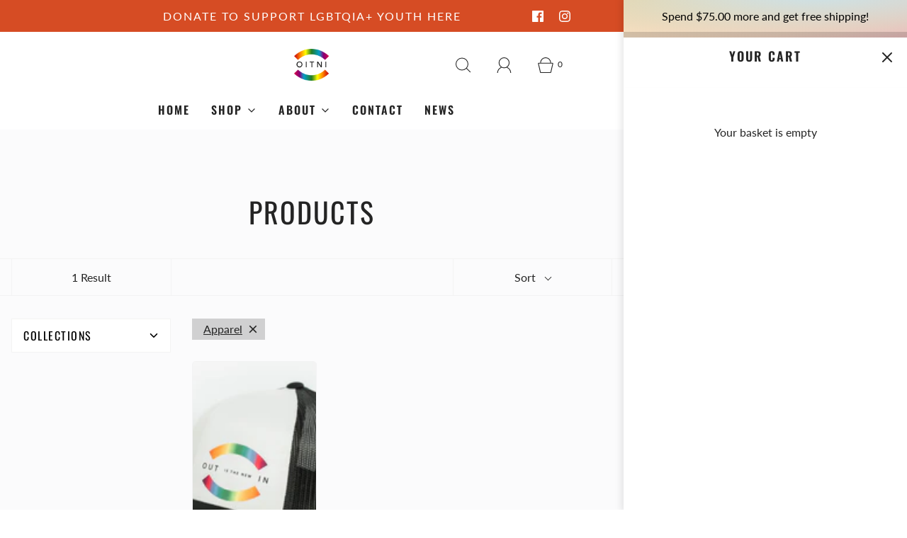

--- FILE ---
content_type: text/css
request_url: https://outisthenewin.org/cdn/shop/t/2/assets/custom.css?v=7666779421971107671636352209
body_size: 108
content:
#shopify-section-footer footer [id^=newsletter-wrapper] input{background:#fff!important;border-radius:5px;border:none}#shopify-section-footer footer [id^=newsletter-wrapper] [id^=newsletter_submit]{background-color:#9bd6d9;font-family:Lato;text-transform:uppercase;border-radius:5px;color:#000}.btn{border-radius:5px}.cart-free-shipping-encouragement{background:radial-gradient(146.7% 146.7% at 68.15% -8.38%,#cde1e6,#9fddec00 80.21%),radial-gradient(193.96% 193.96% at 6.36% 0%,#f2d295,#f2d29567 54.17%,#f2d29500 74.48%),radial-gradient(103.79% 1619.83% at 102.4% 100%,#ebb8bd,#ebb8bd48 99.98%,#ebb8bd00,#ebb8bd9d)}.cart-free-shipping-encouragement .cart-free-shipping-encouragement__bar--bg{background-color:var(--free-shipping-bar-opacity);opacity:.3}#about main,#resources main,#partners main{background:radial-gradient(65% 39.04% at 72.85% 51.3%,#f0cff5 0,#f0cff500 72.17%),radial-gradient(78.26% 28.26% at 11.56% 54.72%,#cee7e2 0,#cee7e200),radial-gradient(75.03% 43.48% at 100% 99.48%,#f7eaac 0,#f7eaacb8 49.55%,#f7eaac00),radial-gradient(72.53% 48.02% at 0 100.8%,#f6ddd9 0,#f6ddd9b8 75%,#ffc1070f);padding-top:80px;padding-bottom:80px}body.template-collection main,#contact main,body.template-product main,body.template-cart main{padding-top:80px;padding-bottom:80px;background-color:#f8f9fa96}#about footer,#resources footer,#partners footer,#contact footer,body.template-collection footer,body.template-product footer,body.template-cart footer{margin-top:0!important;border-top:1px solid #f8f9fa}.mobile-menu{background:radial-gradient(146.7% 146.7% at 68.15% -17.5%,#cde1e6,#9fddec00 80.21%),radial-gradient(193.96% 193.96% at 6.36% -9.12%,#f2d295,#f2d29567 54.17%,#f2d29500 74.48%),radial-gradient(103.79% 1619.83% at 102.4% 90.88%,#ebb8bd,#ebb8bd48 99.98%,#ebb8bd00,#ebb8bd9d)}.mobile-menu-close{background:transparent}.mobile-menu-link:focus{background:transparent}.mobile-menu-child{background:radial-gradient(146.7% 146.7% at 68.15% -17.5%,#cde1e6,#9fddec00 80.21%),radial-gradient(193.96% 193.96% at 6.36% -9.12%,#f2d295,#f2d29567 54.17%,#f2d29500 74.48%),radial-gradient(103.79% 1619.83% at 102.4% 90.88%,#ebb8bd,#ebb8bd48 99.98%,#ebb8bd00,#ebb8bd9d)}#contact-form .form-control{background-color:#fff}hr.solid{display:none!important}.indiv-product img{max-height:300px;margin:0 auto;min-height:300px;object-fit:cover}.indiv-product.has-text-center{text-align:center;border-radius:5px;overflow:hidden}.shopify-section .homepage-sections-wrapper{padding-top:80px!important;padding-bottom:80px!important}.hero-h2,.textarea{width:auto!important}.homepage-featured-rich-text{padding:25px}.mobile-logo-column img{min-width:auto!important}.product-single__photo,#your-shopping-cart img{border-radius:5px}.product-single__thumbnails .swiper-container-horizontal .product-single__thumbnail__wrapper img{max-height:130px;margin:0 auto;min-height:130px;object-fit:cover;border-radius:5px}.vision-mision-paragraph{width:auto!important}@media (max-width: 991px){.mobile-menu-hidden{transform:translate3d(300%,0,0)}}
/*# sourceMappingURL=/cdn/shop/t/2/assets/custom.css.map?v=7666779421971107671636352209 */
